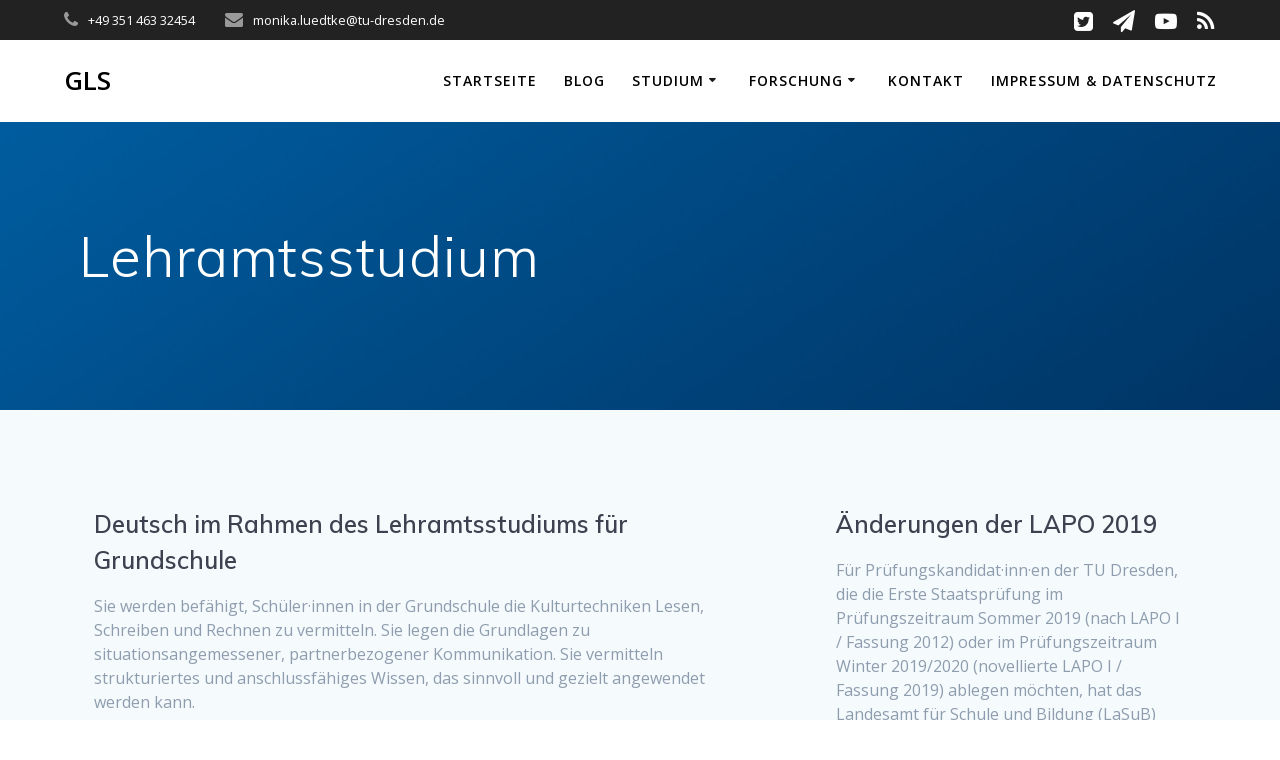

--- FILE ---
content_type: text/html; charset=UTF-8
request_url: https://www.gls-dresden.de/studium-3/lehramtsstudium/
body_size: 16363
content:
<!DOCTYPE html>
<html lang="de">
<head>
    <meta charset="UTF-8">
    <meta name="viewport" content="width=device-width, initial-scale=1">
    <link rel="profile" href="http://gmpg.org/xfn/11">

	    <script>
        (function (exports, d) {
            var _isReady = false,
                _event,
                _fns = [];

            function onReady(event) {
                d.removeEventListener("DOMContentLoaded", onReady);
                _isReady = true;
                _event = event;
                _fns.forEach(function (_fn) {
                    var fn = _fn[0],
                        context = _fn[1];
                    fn.call(context || exports, window.jQuery);
                });
            }

            function onReadyIe(event) {
                if (d.readyState === "complete") {
                    d.detachEvent("onreadystatechange", onReadyIe);
                    _isReady = true;
                    _event = event;
                    _fns.forEach(function (_fn) {
                        var fn = _fn[0],
                            context = _fn[1];
                        fn.call(context || exports, event);
                    });
                }
            }

            d.addEventListener && d.addEventListener("DOMContentLoaded", onReady) ||
            d.attachEvent && d.attachEvent("onreadystatechange", onReadyIe);

            function domReady(fn, context) {
                if (_isReady) {
                    fn.call(context, _event);
                }

                _fns.push([fn, context]);
            }

            exports.mesmerizeDomReady = domReady;
        })(window, document);
    </script>
	<title>Lehramtsstudium &#8211; GLS</title>
<meta name='robots' content='max-image-preview:large' />
<link rel='dns-prefetch' href='//www.gls-dresden.de' />
<link rel='dns-prefetch' href='//fonts.googleapis.com' />
<link rel="alternate" type="application/rss+xml" title="GLS &raquo; Feed" href="https://www.gls-dresden.de/feed/" />
<link rel="alternate" type="application/rss+xml" title="GLS &raquo; Kommentar-Feed" href="https://www.gls-dresden.de/comments/feed/" />
<link rel="alternate" title="oEmbed (JSON)" type="application/json+oembed" href="https://www.gls-dresden.de/wp-json/oembed/1.0/embed?url=https%3A%2F%2Fwww.gls-dresden.de%2Fstudium-3%2Flehramtsstudium%2F" />
<link rel="alternate" title="oEmbed (XML)" type="text/xml+oembed" href="https://www.gls-dresden.de/wp-json/oembed/1.0/embed?url=https%3A%2F%2Fwww.gls-dresden.de%2Fstudium-3%2Flehramtsstudium%2F&#038;format=xml" />
<style id='wp-img-auto-sizes-contain-inline-css' type='text/css'>
img:is([sizes=auto i],[sizes^="auto," i]){contain-intrinsic-size:3000px 1500px}
/*# sourceURL=wp-img-auto-sizes-contain-inline-css */
</style>
<style id='wp-emoji-styles-inline-css' type='text/css'>

	img.wp-smiley, img.emoji {
		display: inline !important;
		border: none !important;
		box-shadow: none !important;
		height: 1em !important;
		width: 1em !important;
		margin: 0 0.07em !important;
		vertical-align: -0.1em !important;
		background: none !important;
		padding: 0 !important;
	}
/*# sourceURL=wp-emoji-styles-inline-css */
</style>
<link rel='stylesheet' id='siteorigin-panels-front-css' href='https://www.gls-dresden.de/wp-content/plugins/siteorigin-panels/css/front-flex.min.css?ver=2.33.5' type='text/css' media='all' />
<link rel='stylesheet' id='sow-accordion-default-4929b0116199-578-css' href='https://www.gls-dresden.de/wp-content/uploads/siteorigin-widgets/sow-accordion-default-4929b0116199-578.css?ver=6.9' type='text/css' media='all' />
<link rel='stylesheet' id='sow-accordion-default-6bae5be97bf7-578-css' href='https://www.gls-dresden.de/wp-content/uploads/siteorigin-widgets/sow-accordion-default-6bae5be97bf7-578.css?ver=6.9' type='text/css' media='all' />
<link rel='stylesheet' id='url-shortify-css' href='https://www.gls-dresden.de/wp-content/plugins/url-shortify/lite/dist/styles/url-shortify.css?ver=1.11.4' type='text/css' media='all' />
<link rel='stylesheet' id='h5p-plugin-styles-css' href='https://www.gls-dresden.de/wp-content/plugins/h5p/h5p-php-library/styles/h5p.css?ver=1.16.2' type='text/css' media='all' />
<link rel='stylesheet' id='mesmerize-style-css' href='https://www.gls-dresden.de/wp-content/themes/mesmerize/style.min.css?ver=1.6.158' type='text/css' media='all' />
<style id='mesmerize-style-inline-css' type='text/css'>
img.logo.dark, img.custom-logo{width:auto;max-height:70px !important;}
/** cached kirki style */@media screen and (min-width: 768px){.header-homepage{background-position:center center;}.header{background-position:left bottom;}}.header.color-overlay:after{filter:invert(0%) ;}body .header .svg-white-bg{fill:#F5FAFD!important;}.mesmerize-inner-page .header .svg-accent{stroke:#FF9800!important;}.header-separator svg{height:0px!important;}.header-homepage .header-description-row{padding-top:10%;padding-bottom:10%;}.inner-header-description{padding-top:8%;padding-bottom:8%;}.mesmerize-inner-page .navigation-bar.bordered{border-bottom-color:rgba(255, 255, 255, 0.5);border-bottom-width:1px;border-bottom-style:solid;}@media screen and (max-width:767px){.header-homepage .header-description-row{padding-top:10%;padding-bottom:10%;}}@media only screen and (min-width: 768px){.header-content .align-holder{width:80%!important;}.inner-header-description{text-align:left!important;}}
/*# sourceURL=mesmerize-style-inline-css */
</style>
<link rel='stylesheet' id='mesmerize-style-bundle-css' href='https://www.gls-dresden.de/wp-content/themes/mesmerize/assets/css/theme.bundle.min.css?ver=1.6.158' type='text/css' media='all' />
<link rel='stylesheet' id='mesmerize-fonts-css' href="" data-href='https://fonts.googleapis.com/css?family=Open+Sans%3A300%2C400%2C600%2C700%7CMuli%3A300%2C300italic%2C400%2C400italic%2C600%2C600italic%2C700%2C700italic%2C900%2C900italic%7CPlayfair+Display%3A400%2C400italic%2C700%2C700italic&#038;subset=latin%2Clatin-ext&#038;display=swap' type='text/css' media='all' />
<script type="text/javascript" src="https://www.gls-dresden.de/wp-includes/js/jquery/jquery.min.js?ver=3.7.1" id="jquery-core-js"></script>
<script type="text/javascript" src="https://www.gls-dresden.de/wp-includes/js/jquery/jquery-migrate.min.js?ver=3.4.1" id="jquery-migrate-js"></script>
<script type="text/javascript" id="jquery-js-after">
/* <![CDATA[ */
    
        (function () {
            function setHeaderTopSpacing() {

                setTimeout(function() {
                  var headerTop = document.querySelector('.header-top');
                  var headers = document.querySelectorAll('.header-wrapper .header,.header-wrapper .header-homepage');

                  for (var i = 0; i < headers.length; i++) {
                      var item = headers[i];
                      item.style.paddingTop = headerTop.getBoundingClientRect().height + "px";
                  }

                    var languageSwitcher = document.querySelector('.mesmerize-language-switcher');

                    if(languageSwitcher){
                        languageSwitcher.style.top = "calc( " +  headerTop.getBoundingClientRect().height + "px + 1rem)" ;
                    }
                    
                }, 100);

             
            }

            window.addEventListener('resize', setHeaderTopSpacing);
            window.mesmerizeSetHeaderTopSpacing = setHeaderTopSpacing
            mesmerizeDomReady(setHeaderTopSpacing);
        })();
    
    
//# sourceURL=jquery-js-after
/* ]]> */
</script>
<script type="text/javascript" id="sow-accordion-js-extra">
/* <![CDATA[ */
var sowAccordion = {"scrollto_after_change":"1","scrollto_offset":"90"};
var sowAccordion = {"scrollto_after_change":"1","scrollto_offset":"90"};
//# sourceURL=sow-accordion-js-extra
/* ]]> */
</script>
<script type="text/javascript" src="https://www.gls-dresden.de/wp-content/plugins/so-widgets-bundle/widgets/accordion/js/accordion.min.js?ver=1.70.4" id="sow-accordion-js"></script>
<script type="text/javascript" id="url-shortify-js-extra">
/* <![CDATA[ */
var usParams = {"ajaxurl":"https://www.gls-dresden.de/wp-admin/admin-ajax.php"};
//# sourceURL=url-shortify-js-extra
/* ]]> */
</script>
<script type="text/javascript" src="https://www.gls-dresden.de/wp-content/plugins/url-shortify/lite/dist/scripts/url-shortify.js?ver=1.11.4" id="url-shortify-js"></script>
<link rel="https://api.w.org/" href="https://www.gls-dresden.de/wp-json/" /><link rel="alternate" title="JSON" type="application/json" href="https://www.gls-dresden.de/wp-json/wp/v2/pages/578" /><link rel="EditURI" type="application/rsd+xml" title="RSD" href="https://www.gls-dresden.de/xmlrpc.php?rsd" />
<meta name="generator" content="WordPress 6.9" />
<link rel="canonical" href="https://www.gls-dresden.de/studium-3/lehramtsstudium/" />
<link rel='shortlink' href='https://www.gls-dresden.de/?p=578' />
    <script type="text/javascript" data-name="async-styles">
        (function () {
            var links = document.querySelectorAll('link[data-href]');
            for (var i = 0; i < links.length; i++) {
                var item = links[i];
                item.href = item.getAttribute('data-href')
            }
        })();
    </script>
	<style media="all" id="siteorigin-panels-layouts-head">/* Layout 578 */ #pgc-578-0-0 { width:60%;width:calc(60% - ( 0.4 * 30px ) ) } #pgc-578-0-1 { width:7%;width:calc(7% - ( 0.93 * 30px ) ) } #pgc-578-0-2 { width:33%;width:calc(33% - ( 0.67 * 30px ) ) } #pl-578 .so-panel { margin-bottom:30px } #pl-578 .so-panel:last-of-type { margin-bottom:0px } #pg-578-0.panel-has-style > .panel-row-style, #pg-578-0.panel-no-style { -webkit-align-items:flex-start;align-items:flex-start } @media (max-width:780px){ #pg-578-0.panel-no-style, #pg-578-0.panel-has-style > .panel-row-style, #pg-578-0 { -webkit-flex-direction:column;-ms-flex-direction:column;flex-direction:column } #pg-578-0 > .panel-grid-cell , #pg-578-0 > .panel-row-style > .panel-grid-cell { width:100%;margin-right:0 } #pgc-578-0-0 , #pgc-578-0-1 { margin-bottom:30px } #pl-578 .panel-grid-cell { padding:0 } #pl-578 .panel-grid .panel-grid-cell-empty { display:none } #pl-578 .panel-grid .panel-grid-cell-mobile-last { margin-bottom:0px }  } </style><link rel="icon" href="https://www.gls-dresden.de/wp-content/uploads/2018/11/ICON-150x150.png" sizes="32x32" />
<link rel="icon" href="https://www.gls-dresden.de/wp-content/uploads/2018/11/ICON.png" sizes="192x192" />
<link rel="apple-touch-icon" href="https://www.gls-dresden.de/wp-content/uploads/2018/11/ICON.png" />
<meta name="msapplication-TileImage" content="https://www.gls-dresden.de/wp-content/uploads/2018/11/ICON.png" />
<style>.shorten_url { 
	   padding: 10px 10px 10px 10px ; 
	   border: 1px solid #AAAAAA ; 
	   background-color: #EEEEEE ;
}</style>	<style id="page-content-custom-styles">
			</style>
	        <style data-name="header-shapes">
            .header.color-overlay:after {background:url(https://www.gls-dresden.de/wp-content/themes/mesmerize/assets/images/header-shapes/circles.png) center center/ cover no-repeat}        </style>
            <style data-name="background-content-colors">
        .mesmerize-inner-page .page-content,
        .mesmerize-inner-page .content,
        .mesmerize-front-page.mesmerize-content-padding .page-content {
            background-color: #F5FAFD;
        }
    </style>
    <link rel='stylesheet' id='siteorigin-widget-icon-font-ionicons-css' href='https://www.gls-dresden.de/wp-content/plugins/so-widgets-bundle/icons/ionicons/style.css?ver=6.9' type='text/css' media='all' />
</head>

<body class="wp-singular page-template-default page page-id-578 page-child parent-pageid-582 wp-theme-mesmerize siteorigin-panels siteorigin-panels-before-js mesmerize-inner-page">
<style>
.screen-reader-text[href="#page-content"]:focus {
   background-color: #f1f1f1;
   border-radius: 3px;
   box-shadow: 0 0 2px 2px rgba(0, 0, 0, 0.6);
   clip: auto !important;
   clip-path: none;
   color: #21759b;

}
</style>
<a class="skip-link screen-reader-text" href="#page-content">Zum Inhalt springen</a>

<div  id="page-top" class="header-top">
	        <div class="header-top-bar ">
            <div class="">
                <div class="header-top-bar-inner row middle-xs start-xs ">
                        <div class="header-top-bar-area  col-xs area-left">
                  <div class="top-bar-field" data-type="group"   data-dynamic-mod="true">
              <i class="fa fa-phone"></i>
              <span>+49 351 463 32454</span>
          </div>
                    <div class="top-bar-field" data-type="group"   data-dynamic-mod="true">
              <i class="fa fa-envelope"></i>
              <span>monika.luedtke@tu-dresden.de</span>
          </div>
              </div>
                            <div class="header-top-bar-area  col-xs-fit area-right">
            <div data-type="group"  data-dynamic-mod="true" class="top-bar-social-icons">
                      <a target="_blank"  class="social-icon" href="https://twitter.com/AlexanderLasch">
                  <i class="fa fa-twitter-square"></i>
              </a>
                            <a target="_blank"  class="social-icon" href="https://t.me/aktuelleinformationen">
                  <i class="fa fa-send"></i>
              </a>
                            <a target="_blank"  class="social-icon" href="https://www.youtube.com/channel/UCnSqvWH1_wqTB9I_d41G2xg">
                  <i class="fa fa-youtube-play"></i>
              </a>
                            <a target="_blank"  class="social-icon" href="https://gls-dresden.de/?feed=rss2">
                  <i class="fa fa-rss"></i>
              </a>
              
    </div>

        </div>
                    </div>
            </div>
        </div>
        	<div class="navigation-bar coloured-nav bordered"  data-sticky='0'  data-sticky-mobile='1'  data-sticky-to='top' >
    <div class="navigation-wrapper ">
    	<div class="row basis-auto">
	        <div class="logo_col col-xs col-sm-fit">
	            <a class="text-logo" data-type="group"  data-dynamic-mod="true" href="https://www.gls-dresden.de/">GLS</a>	        </div>
	        <div class="main_menu_col col-xs">
	            <div id="mainmenu_container" class="row"><ul id="main_menu" class="active-line-bottom main-menu dropdown-menu"><li id="menu-item-3781" class="menu-item menu-item-type-post_type menu-item-object-page menu-item-home menu-item-3781"><a href="https://www.gls-dresden.de/">Startseite</a></li>
<li id="menu-item-3784" class="menu-item menu-item-type-custom menu-item-object-custom menu-item-3784"><a href="https://www.gls-dresden.de/blog-2/">Blog</a></li>
<li id="menu-item-3800" class="menu-item menu-item-type-custom menu-item-object-custom menu-item-has-children menu-item-3800"><a href="#">Studium</a>
<ul class="sub-menu">
	<li id="menu-item-8332" class="menu-item menu-item-type-post_type menu-item-object-page menu-item-8332"><a href="https://www.gls-dresden.de/glossarbm/">Glossar Basismodul</a></li>
	<li id="menu-item-5689" class="menu-item menu-item-type-post_type menu-item-object-page menu-item-5689"><a href="https://www.gls-dresden.de/pruefungsinformationen/">Wissenschaftliches Arbeiten &#038; Prüfungsinformationen</a></li>
	<li id="menu-item-6869" class="menu-item menu-item-type-post_type menu-item-object-page menu-item-6869"><a href="https://www.gls-dresden.de/studium-3/veroeffentlichung-und-einverstaendniserklaerung-zu-bild-und-tonaufzeichnungen/">Veröffentlichung und Einverständniserklärung zu Bild- und Tonaufzeichnungen</a></li>
</ul>
</li>
<li id="menu-item-3808" class="menu-item menu-item-type-custom menu-item-object-custom menu-item-has-children menu-item-3808"><a href="#">Forschung</a>
<ul class="sub-menu">
	<li id="menu-item-3811" class="menu-item menu-item-type-taxonomy menu-item-object-category menu-item-has-children menu-item-3811"><a href="https://www.gls-dresden.de/category/forschung/tagung/">Tagungen</a>
	<ul class="sub-menu">
		<li id="menu-item-7574" class="menu-item menu-item-type-post_type menu-item-object-page menu-item-7574"><a href="https://www.gls-dresden.de/ggsg2022/">Historische (Morpho-)Syntax (#GGSG2022)</a></li>
		<li id="menu-item-4924" class="menu-item menu-item-type-post_type menu-item-object-page menu-item-4924"><a href="https://www.gls-dresden.de/kxg2022/">Konstruktions­grammatik germani­scher Sprachen</a></li>
		<li id="menu-item-6120" class="menu-item menu-item-type-post_type menu-item-object-page menu-item-6120"><a href="https://www.gls-dresden.de/sprache-und-religion/">Sprache und Religion</a></li>
		<li id="menu-item-4925" class="menu-item menu-item-type-post_type menu-item-object-page menu-item-4925"><a href="https://www.gls-dresden.de/religionslinguistik/">OPFER</a></li>
	</ul>
</li>
	<li id="menu-item-3810" class="menu-item menu-item-type-taxonomy menu-item-object-category menu-item-3810"><a href="https://www.gls-dresden.de/category/forschung/workshops/">Workshops</a></li>
	<li id="menu-item-3812" class="menu-item menu-item-type-taxonomy menu-item-object-category menu-item-3812"><a href="https://www.gls-dresden.de/category/forschung/vortraege/">Vorträge</a></li>
</ul>
</li>
<li id="menu-item-3819" class="menu-item menu-item-type-post_type menu-item-object-page menu-item-3819"><a href="https://www.gls-dresden.de/kontakt/">Kontakt</a></li>
<li id="menu-item-3820" class="menu-item menu-item-type-post_type menu-item-object-page menu-item-3820"><a href="https://www.gls-dresden.de/impressum-und-datenschutzerklaerung/">Impressum &#038; Datenschutz</a></li>
</ul></div>    <a href="#" data-component="offcanvas" data-target="#offcanvas-wrapper" data-direction="right" data-width="300px" data-push="false">
        <div class="bubble"></div>
        <i class="fa fa-bars"></i>
    </a>
    <div id="offcanvas-wrapper" class="hide force-hide  offcanvas-right">
        <div class="offcanvas-top">
            <div class="logo-holder">
                <a class="text-logo" data-type="group"  data-dynamic-mod="true" href="https://www.gls-dresden.de/">GLS</a>            </div>
        </div>
        <div id="offcanvas-menu" class="menu-top_menu-container"><ul id="offcanvas_menu" class="offcanvas_menu"><li class="menu-item menu-item-type-post_type menu-item-object-page menu-item-home menu-item-3781"><a href="https://www.gls-dresden.de/">Startseite</a></li>
<li class="menu-item menu-item-type-custom menu-item-object-custom menu-item-3784"><a href="https://www.gls-dresden.de/blog-2/">Blog</a></li>
<li class="menu-item menu-item-type-custom menu-item-object-custom menu-item-has-children menu-item-3800"><a href="#">Studium</a>
<ul class="sub-menu">
	<li class="menu-item menu-item-type-post_type menu-item-object-page menu-item-8332"><a href="https://www.gls-dresden.de/glossarbm/">Glossar Basismodul</a></li>
	<li class="menu-item menu-item-type-post_type menu-item-object-page menu-item-5689"><a href="https://www.gls-dresden.de/pruefungsinformationen/">Wissenschaftliches Arbeiten &#038; Prüfungsinformationen</a></li>
	<li class="menu-item menu-item-type-post_type menu-item-object-page menu-item-6869"><a href="https://www.gls-dresden.de/studium-3/veroeffentlichung-und-einverstaendniserklaerung-zu-bild-und-tonaufzeichnungen/">Veröffentlichung und Einverständniserklärung zu Bild- und Tonaufzeichnungen</a></li>
</ul>
</li>
<li class="menu-item menu-item-type-custom menu-item-object-custom menu-item-has-children menu-item-3808"><a href="#">Forschung</a>
<ul class="sub-menu">
	<li class="menu-item menu-item-type-taxonomy menu-item-object-category menu-item-has-children menu-item-3811"><a href="https://www.gls-dresden.de/category/forschung/tagung/">Tagungen</a>
	<ul class="sub-menu">
		<li class="menu-item menu-item-type-post_type menu-item-object-page menu-item-7574"><a href="https://www.gls-dresden.de/ggsg2022/">Historische (Morpho-)Syntax (#GGSG2022)</a></li>
		<li class="menu-item menu-item-type-post_type menu-item-object-page menu-item-4924"><a href="https://www.gls-dresden.de/kxg2022/">Konstruktions­grammatik germani­scher Sprachen</a></li>
		<li class="menu-item menu-item-type-post_type menu-item-object-page menu-item-6120"><a href="https://www.gls-dresden.de/sprache-und-religion/">Sprache und Religion</a></li>
		<li class="menu-item menu-item-type-post_type menu-item-object-page menu-item-4925"><a href="https://www.gls-dresden.de/religionslinguistik/">OPFER</a></li>
	</ul>
</li>
	<li class="menu-item menu-item-type-taxonomy menu-item-object-category menu-item-3810"><a href="https://www.gls-dresden.de/category/forschung/workshops/">Workshops</a></li>
	<li class="menu-item menu-item-type-taxonomy menu-item-object-category menu-item-3812"><a href="https://www.gls-dresden.de/category/forschung/vortraege/">Vorträge</a></li>
</ul>
</li>
<li class="menu-item menu-item-type-post_type menu-item-object-page menu-item-3819"><a href="https://www.gls-dresden.de/kontakt/">Kontakt</a></li>
<li class="menu-item menu-item-type-post_type menu-item-object-page menu-item-3820"><a href="https://www.gls-dresden.de/impressum-und-datenschutzerklaerung/">Impressum &#038; Datenschutz</a></li>
</ul></div>
            </div>
    	        </div>
	    </div>
    </div>
</div>
</div>

<div id="page" class="site">
    <div class="header-wrapper">
        <div  class='header  custom-mobile-image' style='; background-image:url(&quot;https://www.gls-dresden.de/wp-content/uploads/2018/03/cropped-background.png&quot;); background-color:#6a73da' data-parallax-depth='20'>
            								    <div class="inner-header-description gridContainer">
        <div class="row header-description-row">
    <div class="col-xs col-xs-12">
        <h1 class="hero-title">
            Lehramtsstudium        </h1>
                    <p class="header-subtitle"></p>
            </div>
        </div>
    </div>
        <script>
		if (window.mesmerizeSetHeaderTopSpacing) {
			window.mesmerizeSetHeaderTopSpacing();
		}
    </script>
                <div class="header-separator header-separator-bottom "><svg class="mesmerize" preserveAspectRatio="none" width="1000" height="100" viewBox="0 0 1000 100" xmlns="http://www.w3.org/2000/svg">

    <g fill="none">
        <path class="svg-white-bg" d="M-1.23 78.87c186.267-24.436 314.878-36.485 385.833-36.147 106.432.506 167.531 21.933 236.417 21.933s183.312-50.088 254.721-55.62c47.606-3.688 89.283 2.613 125.03 18.901v72.063l-1002 1.278v-22.408z" fill="#000"/>
        <path class="svg-accent" d="M-1.23 87.791c171.627-34.447 300.773-52.658 387.438-54.634 129.998-2.964 166.902 40.422 235.909 40.422s175.29-63.463 246.825-68.994c47.69-3.687 91.633 10.063 131.828 41.25" stroke="#50E3C2" stroke-width="1"/>
    </g>
</svg></div>        </div>
    </div>

    <div id='page-content' class="page-content">
        <div class="gridContainer content">
            <div id="post-578" class="post-578 page type-page status-publish hentry">
  <div>
   <div id="pl-578"  class="panel-layout" ><div id="pg-578-0"  class="panel-grid panel-no-style" ><div id="pgc-578-0-0"  class="panel-grid-cell" ><div id="panel-578-0-0-0" class="so-panel widget widget_text panel-first-child" data-index="0" ><h3 class="widget-title">Deutsch im Rahmen des Lehramtsstudiums für Grundschule</h3>			<div class="textwidget"><p>Sie werden befähigt, Schüler·innen in der Grundschule die Kulturtechniken Lesen, Schreiben und Rechnen zu vermitteln. Sie legen die Grundlagen zu situationsangemessener, partnerbezogener Kommunikation. Sie vermitteln strukturiertes und anschlussfähiges Wissen, das sinnvoll und gezielt angewendet werden kann.</p>
<p><a class="button blue" href="https://tu-dresden.de/studium/vor-dem-studium/studienangebot/sins/sins_studiengang?autoid=4932" target="_blank" rel="noopener" data-cp-link="1">Deutsch für Grundschule</a> (extern)</p>
</div>
		</div><div id="panel-578-0-0-1" class="so-panel widget widget_text" data-index="1" ><h3 class="widget-title">Lehramt für das Fach Deutsch an Oberschulen</h3>			<div class="textwidget"><p>In der Oberschule eignen sich die Schüler·innen (SuS) Wissen an, mit dem sie sich die wesentlichen Bereiche der Gesellschaft und Kultur erschließen, um Anforderungen in Schule und künftigem Erwachsenenleben gerecht zu werden. Als Lehrer·innen unterstützen Sie Schüler·innen dabei. Sie helfen den Schüler·innen, strukturiertes und anschlussfähiges Wissen zu erwerben, das sie flexibel und gezielt anwenden können. Im Mittelpunkt Ihres Studiums und dem Fach Deutsch stehen zentrale Kulturtechniken, die Schüler·innen in der Oberschule zunehmend beherrschen lernen. Sie als Studierende lernen, die Sprachfähigkeit und die Fähigkeit der Schüler·innen zum situationsangemessenen, partnerbezogenen Kommunikation zu fördern. Eine weitere zentrale Aufgabe ist die reflektierte Medienbildung. Sie vermitteln unterschiedliche Medienangebote und bringen den Schüler·innen gleichzeitig bei, diese im Hinblick auf eigene Bedürfnisse funktionsbezogen auszuwählen, reflektiert zu nutzen und selbst herzustellen.</p>
<p><a class="button blue" href="https://tu-dresden.de/studium/vor-dem-studium/studienangebot/sins/sins_studiengang?autoid=4951" target="_blank" rel="noopener" data-cp-link="1">Deutsch für Oberschule</a> (extern; bis zum Herbst 2017 ist bisweilen noch von Mittelschule zu lesen)</p>
</div>
		</div><div id="panel-578-0-0-2" class="so-panel widget widget_text" data-index="2" ><h3 class="widget-title">Lehramt für das Fach Deutsch an berufsbildenden Schulen</h3>			<div class="textwidget"><p>Vertiefte Allgemeinbildung, Wissenschaftspropädeutik, allgemeine Studierfähigkeit und fachrichtungsspezifische Berufsorientierung sind Ziele des Beruflichen Gymnasiums &#8212; im Studium werden Sie dazu befähigt, Schüler·innen (SuS) bei der Erreichung dieser Ziele zu unterstützen. Das Berufliche Gymnasium, hier exemplarisch für berufsbildende Schulen, bereitet junge Menschen darauf vor, selbstbestimmt zu leben, sich selbst zu verwirklichen und in sozialer Verantwortung zu handeln. Dem Fach Deutsch kommt dabei eine Schlüsselrolle zu. Im Bildungs- und Erziehungsprozess des Beruflichen Gymnasiums sind</p>
<ul>
<li>der Erwerb intelligenten und anwendungsfähigen Wissens,</li>
<li>die Entwicklung von Lern-, Methoden- und Sozialkompetenz und</li>
<li>die Werteorientierung</li>
</ul>
<p>zu verknüpfen.</p>
<p><a class="button blue" href="https://tu-dresden.de/studium/vor-dem-studium/studienangebot/sins/sins_studiengang?autoid=5237" target="_self" data-cp-link="1">Deutsch für berufsbildende Schule</a></p>
</div>
		</div><div id="panel-578-0-0-3" class="so-panel widget widget_text panel-last-child" data-index="3" ><h3 class="widget-title">Lehramt für das Fach Deutsch für Gymnasium</h3>			<div class="textwidget"><p>Im Gymnasium werden Schüler·innen (SuS) vor allem auf ein Studium vorbereitet. Sie unterstützen im Fach Deutsch die Schüler·innen dabei, sich systematisch intelligentes Wissen anzueignen, das von Schüler·innen in unterschiedlichen Zusammenhängen genutzt und zunehmend selbstständig angewendet werden kann. Sie werden befähigt, Schüler·innen dahin zu führen, Informationen selbstständig zu gewinnen, einzuordnen und zu nutzen, um Wissen zu erweitern, neu zu strukturieren und anzuwenden. Einen Schwerpunkt im Studium bildet der reflektierte Medienumgang, der nicht nur Kenntnisse über Medien, sondern auch Mediengestaltungen und Medienwirkungen einschließt. Als Lehrer·innen sind Sie so darauf vorbereitet, Schüler·innen mediengeprägte Probleme zu vermitteln und sie zur Analyse und medienkritischen Reflexion anzuregen. Im Deutschunterricht sollen Schüler·innen planvoll beobachten und beschreiben, analysieren, ordnen und synthetisieren. Sie können problembezogen deduktiv oder induktiv vorgehen, Hypothesen bilden und überprüfen &#8212; als Lehrer·innen begleiten Sie Schüler·innen bis zu diesem Ziel.</p>
<p>In Dresden gehört weiter das Angebot des Fachbereichs Deutsch als Fremd-/Zweitsprache (DaF/DaZ) fest zum Curriculum der Lehramtsausbildung.</p>
<p><a class="button blue" href="https://tu-dresden.de/studium/vor-dem-studium/studienangebot/sins/sins_studiengang?autoid=5012" target="_blank" rel="noopener" data-cp-link="1">Deutsch für Gymnasium</a></p>
</div>
		</div></div><div id="pgc-578-0-1"  class="panel-grid-cell panel-grid-cell-empty" ></div><div id="pgc-578-0-2"  class="panel-grid-cell" ><div id="panel-578-0-2-0" class="so-panel widget widget_text panel-first-child" data-index="4" ><h3 class="widget-title">Änderungen der LAPO 2019</h3>			<div class="textwidget"><p>Für Prüfungskandidat·inn·en der TU Dresden, die die Erste Staatsprüfung im Prüfungszeitraum Sommer 2019 (nach LAPO I / Fassung 2012) oder im Prüfungszeitraum Winter 2019/2020 (novellierte LAPO I / Fassung 2019) ablegen möchten, hat das Landesamt für Schule und Bildung (LaSuB) umfangreiche Informationsblätter zum geänderten Prüfungsgeschehen veröffentlicht:</p>
<p><a href="https://www.lehrerbildung.sachsen.de/23438.htm" data-saferedirecturl="https://www.google.com/url?q=https://www.lehrerbildung.sachsen.de/23438.htm&amp;source=gmail&amp;ust=1547723224392000&amp;usg=AFQjCNH-Q7eTE0FZt2jPWp4rNp6bkEvzwQ">https://www.lehrerbildung.sachsen.de/23438.htm</a>.</p>
</div>
		</div><div id="panel-578-0-2-1" class="so-panel widget widget_sow-accordion" data-index="5" ><div
			
			class="so-widget-sow-accordion so-widget-sow-accordion-default-4929b0116199-578"
			
		><h3 class="widget-title">Informationen für das Lehramtsstudium</h3><div>
	<div class="sow-accordion">
			<div class="sow-accordion-panel
				"
			data-anchor-id="aktuelle-lehrveranstaltungen">
				<div class="sow-accordion-panel-header-container" role="heading" aria-level="2">
					<div class="sow-accordion-panel-header" tabindex="0" role="button" id="accordion-label-aktuelle-lehrveranstaltungen" aria-controls="accordion-content-aktuelle-lehrveranstaltungen" aria-expanded="false">
						<div class="sow-accordion-title sow-accordion-title-icon-left">
														Aktuelle Lehrveranstaltungen													</div>
						<div class="sow-accordion-open-close-button">
							<div class="sow-accordion-open-button">
								<span class="sow-icon-ionicons" data-sow-icon="&#xf218;"
		 
		aria-hidden="true"></span>							</div>
							<div class="sow-accordion-close-button">
								<span class="sow-icon-ionicons" data-sow-icon="&#xf209;"
		 
		aria-hidden="true"></span>							</div>
						</div>
					</div>
				</div>

			<div
				class="sow-accordion-panel-content"
				role="region"
				aria-labelledby="accordion-label-aktuelle-lehrveranstaltungen"
				id="accordion-content-aktuelle-lehrveranstaltungen"
				style="display: none;"			>
				<div class="sow-accordion-panel-border">
					<p>Aktuelle Lehrveranstaltungen für Ihr Lehramtsstudium Deutsch im Bereich Linguistik und Sprachgeschichte des Deutschen.</p>
<p><a href="https://gls-dresden.de//?page_id=402" target="_self" data-cp-link="1">Aktuelle Lehrveranstaltungen</a></p>
				</div>
			</div>
		</div>
			<div class="sow-accordion-panel
				"
			data-anchor-id="studiengangsinformationen-auf-einen-blick">
				<div class="sow-accordion-panel-header-container" role="heading" aria-level="2">
					<div class="sow-accordion-panel-header" tabindex="0" role="button" id="accordion-label-studiengangsinformationen-auf-einen-blick" aria-controls="accordion-content-studiengangsinformationen-auf-einen-blick" aria-expanded="false">
						<div class="sow-accordion-title sow-accordion-title-icon-left">
														Studiengangsinformationen auf einen Blick													</div>
						<div class="sow-accordion-open-close-button">
							<div class="sow-accordion-open-button">
								<span class="sow-icon-ionicons" data-sow-icon="&#xf218;"
		 
		aria-hidden="true"></span>							</div>
							<div class="sow-accordion-close-button">
								<span class="sow-icon-ionicons" data-sow-icon="&#xf209;"
		 
		aria-hidden="true"></span>							</div>
						</div>
					</div>
				</div>

			<div
				class="sow-accordion-panel-content"
				role="region"
				aria-labelledby="accordion-label-studiengangsinformationen-auf-einen-blick"
				id="accordion-content-studiengangsinformationen-auf-einen-blick"
				style="display: none;"			>
				<div class="sow-accordion-panel-border">
					<p><a href="https://tu-dresden.de/studium/vor-dem-studium/studienangebot/sins/sins_studiengang?autoid=4865" target="_blank" rel="noopener" data-cp-link="1">Studiengang Lehramt an Grundschulen (Staatsprüfung)</a> (extern)</p>
<p><a href="https://tu-dresden.de/studium/vor-dem-studium/studienangebot/sins/sins_studiengang?autoid=4867" target="_blank" rel="noopener" data-cp-link="1">Studiengang Lehramt an Oberschulen (Staatsprüfung)</a> (extern)</p>
<p><a href="https://tu-dresden.de/studium/vor-dem-studium/studienangebot/sins/sins_studiengang?autoid=4871" target="_blank" rel="noopener" data-cp-link="1">Studiengang Lehramt an berufsbildenden Schulen (Staatsprüfung)</a> (extern)</p>
<p><a href="https://tu-dresden.de/studium/vor-dem-studium/studienangebot/sins/sins_studiengang?autoid=4869" target="_blank" rel="noopener" data-cp-link="1">Studiengang Lehramt an Gymnasien (Staatsprüfung)</a> (extern)</p>
				</div>
			</div>
		</div>
			<div class="sow-accordion-panel
				"
			data-anchor-id="praktikumskoordination">
				<div class="sow-accordion-panel-header-container" role="heading" aria-level="2">
					<div class="sow-accordion-panel-header" tabindex="0" role="button" id="accordion-label-praktikumskoordination" aria-controls="accordion-content-praktikumskoordination" aria-expanded="false">
						<div class="sow-accordion-title sow-accordion-title-icon-left">
														Praktikumskoordination													</div>
						<div class="sow-accordion-open-close-button">
							<div class="sow-accordion-open-button">
								<span class="sow-icon-ionicons" data-sow-icon="&#xf218;"
		 
		aria-hidden="true"></span>							</div>
							<div class="sow-accordion-close-button">
								<span class="sow-icon-ionicons" data-sow-icon="&#xf209;"
		 
		aria-hidden="true"></span>							</div>
						</div>
					</div>
				</div>

			<div
				class="sow-accordion-panel-content"
				role="region"
				aria-labelledby="accordion-label-praktikumskoordination"
				id="accordion-content-praktikumskoordination"
				style="display: none;"			>
				<div class="sow-accordion-panel-border">
					<p><a href="https://tu-dresden.de/zlsb/die-einrichtung/studienbuero-lehramt/praktikumskoordination" target="_blank" rel="noopener" data-cp-link="1">Praktikumskoordination</a> (extern)</p>
				</div>
			</div>
		</div>
			<div class="sow-accordion-panel
				"
			data-anchor-id="studien-und-pruefungsordnungen">
				<div class="sow-accordion-panel-header-container" role="heading" aria-level="2">
					<div class="sow-accordion-panel-header" tabindex="0" role="button" id="accordion-label-studien-und-pr%c3%bcfungsordnungen" aria-controls="accordion-content-studien-und-pr%c3%bcfungsordnungen" aria-expanded="false">
						<div class="sow-accordion-title sow-accordion-title-icon-left">
														Studien- und Prüfungsordnungen													</div>
						<div class="sow-accordion-open-close-button">
							<div class="sow-accordion-open-button">
								<span class="sow-icon-ionicons" data-sow-icon="&#xf218;"
		 
		aria-hidden="true"></span>							</div>
							<div class="sow-accordion-close-button">
								<span class="sow-icon-ionicons" data-sow-icon="&#xf209;"
		 
		aria-hidden="true"></span>							</div>
						</div>
					</div>
				</div>

			<div
				class="sow-accordion-panel-content"
				role="region"
				aria-labelledby="accordion-label-studien-und-pr%c3%bcfungsordnungen"
				id="accordion-content-studien-und-pr%c3%bcfungsordnungen"
				style="display: none;"			>
				<div class="sow-accordion-panel-border">
					<p><a href="https://tu-dresden.de/zlsb/lehramtsstudium/studiendokumente/lehramt-an-grundschulen" target="_blank" rel="noopener" data-cp-link="1">Lehramt an Grundschulen</a> (extern)</p>
<p><a href="https://tu-dresden.de/zlsb/lehramtsstudium/studiendokumente/lehramt-an-mittelschulen" target="_blank" rel="noopener" data-cp-link="1">Lehramt an Oberschulen</a> (extern)</p>
<p><a href="https://tu-dresden.de/zlsb/lehramtsstudium/studiendokumente/hoeheres-lehramt-an-berufsbildenden-schulen" target="_blank" rel="noopener" data-cp-link="1">Lehramt an berufsbildenden Schulen</a> (extern)</p>
<p><a href="https://tu-dresden.de/zlsb/lehramtsstudium/studiendokumente/hoeheres-lehramt-an-gymnasien" target="_blank" rel="noopener" data-cp-link="1">Lehramt an Gymnasien</a> (extern)</p>
<p>Für Prüfungskandidat·innen der TU Dresden, die die Erste Staatsprüfung im Prüfungszeitraum Sommer 2019 (nach LAPO I / Fassung 2012) oder im Prüfungszeitraum Winter 2019/2020 (novellierte LAPO I / Fassung 2019) ablegen möchten, hat das Landesamt für Schule und Bildung (LaSuB) umfangreiche Informationsblätter zum geänderten Prüfungsgeschehen veröffentlicht:</p>
<p><a href="https://www.lehrerbildung.sachsen.de/23438.htm" data-saferedirecturl="https://www.google.com/url?q=https://www.lehrerbildung.sachsen.de/23438.htm&amp;source=gmail&amp;ust=1547723224392000&amp;usg=AFQjCNH-Q7eTE0FZt2jPWp4rNp6bkEvzwQ">https://www.lehrerbildung.sachsen.de/23438.htm</a>.</p>
				</div>
			</div>
		</div>
			<div class="sow-accordion-panel
				"
			data-anchor-id="termine">
				<div class="sow-accordion-panel-header-container" role="heading" aria-level="2">
					<div class="sow-accordion-panel-header" tabindex="0" role="button" id="accordion-label-termine" aria-controls="accordion-content-termine" aria-expanded="false">
						<div class="sow-accordion-title sow-accordion-title-icon-left">
														Termine													</div>
						<div class="sow-accordion-open-close-button">
							<div class="sow-accordion-open-button">
								<span class="sow-icon-ionicons" data-sow-icon="&#xf218;"
		 
		aria-hidden="true"></span>							</div>
							<div class="sow-accordion-close-button">
								<span class="sow-icon-ionicons" data-sow-icon="&#xf209;"
		 
		aria-hidden="true"></span>							</div>
						</div>
					</div>
				</div>

			<div
				class="sow-accordion-panel-content"
				role="region"
				aria-labelledby="accordion-label-termine"
				id="accordion-content-termine"
				style="display: none;"			>
				<div class="sow-accordion-panel-border">
					<p><a href="https://tu-dresden.de/studium/im-studium/studienorganisation/studienjahresablauf" target="_blank" rel="noopener" data-cp-link="1">Studienjahresablauf</a> (extern)</p>
<p><a href="https://tu-dresden.de/gsw/slk/studium/Studienstart" target="_blank" rel="noopener" data-cp-link="1">Studienstart für Lehramtsstudierende</a> (extern)</p>
<p><a href="https://tu-dresden.de/zlsb/die-einrichtung/studienbuero-lehramt/termine" target="_blank" rel="noopener" data-cp-link="1">Prüfungstermine</a> (extern)</p>
<p><a href="https://qis.dez.tu-dresden.de/" target="_blank" rel="noopener" data-cp-link="1">Prüfungsanmeldung</a> (extern)</p>
<p><a href="https://tu-dresden.de/gsw/slk/germanistik/gls/ressourcen/dateien/lv/staatsexamen/Hinweisblatt-Voranmeldung-STEX.pdf">Hinweisblatt Voranmeldung zur mdl. Prüfung im Fach Deutsch</a> (*.pdf))</p>
<p><a href="https://www.gls-dresden.de/2018/11/19/informationen-zum-stex-kolloquim/">Staatsexamenskolloquium</a></p>
				</div>
			</div>
		</div>
			<div class="sow-accordion-panel
				"
			data-anchor-id="pruefungsamt">
				<div class="sow-accordion-panel-header-container" role="heading" aria-level="2">
					<div class="sow-accordion-panel-header" tabindex="0" role="button" id="accordion-label-pr%c3%bcfungsamt" aria-controls="accordion-content-pr%c3%bcfungsamt" aria-expanded="false">
						<div class="sow-accordion-title sow-accordion-title-icon-left">
														Prüfungsamt													</div>
						<div class="sow-accordion-open-close-button">
							<div class="sow-accordion-open-button">
								<span class="sow-icon-ionicons" data-sow-icon="&#xf218;"
		 
		aria-hidden="true"></span>							</div>
							<div class="sow-accordion-close-button">
								<span class="sow-icon-ionicons" data-sow-icon="&#xf209;"
		 
		aria-hidden="true"></span>							</div>
						</div>
					</div>
				</div>

			<div
				class="sow-accordion-panel-content"
				role="region"
				aria-labelledby="accordion-label-pr%c3%bcfungsamt"
				id="accordion-content-pr%c3%bcfungsamt"
				style="display: none;"			>
				<div class="sow-accordion-panel-border">
					<p><a href="https://tu-dresden.de/zlsb/die-einrichtung/studienbuero-lehramt/zentralisiertes-lehrerpruefungsamt-zlpa" target="_blank" rel="noopener" data-cp-link="1">Zentralisiertes Lehrerprüfungsamt (ZLPA)</a> (extern)</p>
<p><a href="https://qis.dez.tu-dresden.de/" target="_blank" rel="noopener" data-cp-link="1">Prüfungsanmeldung</a> (extern)</p>
<p><a href="https://tu-dresden.de/zlsb/die-einrichtung/studienbuero-lehramt/haeufig-gestellte-fragen" target="_blank" rel="noopener" data-cp-link="1">FAQ</a> (extern)</p>
				</div>
			</div>
		</div>
		</div>
</div>
</div></div><div id="panel-578-0-2-2" class="so-panel widget widget_sow-accordion panel-last-child" data-index="6" ><div
			
			class="so-widget-sow-accordion so-widget-sow-accordion-default-6bae5be97bf7-578"
			
		><h3 class="widget-title">Weiterführende Hinweise</h3><div>
	<div class="sow-accordion">
			<div class="sow-accordion-panel
				"
			data-anchor-id="welche-literatur-sollte-ich-unbedingt-lesen">
				<div class="sow-accordion-panel-header-container" role="heading" aria-level="2">
					<div class="sow-accordion-panel-header" tabindex="0" role="button" id="accordion-label-welche-literatur-sollte-ich-unbedingt-lesen" aria-controls="accordion-content-welche-literatur-sollte-ich-unbedingt-lesen" aria-expanded="false">
						<div class="sow-accordion-title sow-accordion-title-icon-left">
														Welche Literatur sollte ich unbedingt lesen?													</div>
						<div class="sow-accordion-open-close-button">
							<div class="sow-accordion-open-button">
								<span class="sow-icon-ionicons" data-sow-icon="&#xf218;"
		 
		aria-hidden="true"></span>							</div>
							<div class="sow-accordion-close-button">
								<span class="sow-icon-ionicons" data-sow-icon="&#xf209;"
		 
		aria-hidden="true"></span>							</div>
						</div>
					</div>
				</div>

			<div
				class="sow-accordion-panel-content"
				role="region"
				aria-labelledby="accordion-label-welche-literatur-sollte-ich-unbedingt-lesen"
				id="accordion-content-welche-literatur-sollte-ich-unbedingt-lesen"
				style="display: none;"			>
				<div class="sow-accordion-panel-border">
					<p>Die nachfolgende Literaturliste ist einerseits als Orientierungshilfe gedacht. <strong>Sie wird im Moment überarbeitet und aktualisiert.</strong> Die angegebenen Monographien, Handbücher, Lexika, Bibliographien und Zeitschriften sind als Einstieg und Ausgangspunkt für eine vertiefte Beschäftigung mit Spezialthemen (z.B. zur Vorbereitung auf Abschlussprüfungen) zu verstehen. Sie ermöglichen es, Spezialliteratur zu Einzelthemen zu erschließen.</p>
<p><a href="https://docs.google.com/document/d/1RbEjDDkvPzY__CbiDpeIJ6c9NBStHB4Y0XCVU8ZTwJ4/export?format=pdf">Literaturhinweise</a> (*.pdf)</p>
				</div>
			</div>
		</div>
			<div class="sow-accordion-panel
				"
			data-anchor-id="welche-bewertungskriterien-gelten-fuer-pruefungsleistungen-bewertungsboegen">
				<div class="sow-accordion-panel-header-container" role="heading" aria-level="2">
					<div class="sow-accordion-panel-header" tabindex="0" role="button" id="accordion-label-welche-bewertungskriterien-gelten-f%c3%bcr-pr%c3%bcfungsleistungen-bewertungsb%c3%b6gen" aria-controls="accordion-content-welche-bewertungskriterien-gelten-f%c3%bcr-pr%c3%bcfungsleistungen-bewertungsb%c3%b6gen" aria-expanded="false">
						<div class="sow-accordion-title sow-accordion-title-icon-left">
														Welche Bewertungskriterien gelten für Prüfungsleistungen? (Bewertungsbögen)													</div>
						<div class="sow-accordion-open-close-button">
							<div class="sow-accordion-open-button">
								<span class="sow-icon-ionicons" data-sow-icon="&#xf218;"
		 
		aria-hidden="true"></span>							</div>
							<div class="sow-accordion-close-button">
								<span class="sow-icon-ionicons" data-sow-icon="&#xf209;"
		 
		aria-hidden="true"></span>							</div>
						</div>
					</div>
				</div>

			<div
				class="sow-accordion-panel-content"
				role="region"
				aria-labelledby="accordion-label-welche-bewertungskriterien-gelten-f%c3%bcr-pr%c3%bcfungsleistungen-bewertungsb%c3%b6gen"
				id="accordion-content-welche-bewertungskriterien-gelten-f%c3%bcr-pr%c3%bcfungsleistungen-bewertungsb%c3%b6gen"
				style="display: none;"			>
				<div class="sow-accordion-panel-border">
					<ul>
<li><a href="https://tu-dresden.de/gsw/slk/germanistik/gls/ressourcen/dateien/lv/bewertungsboegen/bb_essay">Essay</a> (*.pdf)</li>
<li><a href="https://tu-dresden.de/gsw/slk/germanistik/gls/ressourcen/dateien/lv/bewertungsboegen/bb_expose">Exposé</a> (*.pdf)</li>
<li><a href="https://tu-dresden.de/gsw/slk/germanistik/gls/ressourcen/dateien/lv/bewertungsboegen/bb_komb_arbeit">Kombinierte Arbeit (Referat und Hausarbeit)</a> (*.pdf)</li>
<li><a href="https://tu-dresden.de/gsw/slk/germanistik/gls/ressourcen/dateien/lv/bewertungsboegen/Bewertungsbogen-kombinierte-Arbeit_Ref-Textanalyse.pdf">Kombinierte Arbeit (Referat und Text-/Gesprächsanalyse)</a> (*.pdf)</li>
<li><a href="https://tu-dresden.de/gsw/slk/germanistik/gls/ressourcen/dateien/lv/bewertungsboegen/Bewertungsbogen_kommentierte_Literaturliste.pdf">Kommentierte Literaturliste</a> (*.pdf)</li>
<li><a href="https://tu-dresden.de/gsw/slk/germanistik/gls/ressourcen/dateien/lv/bewertungsboegen/bb_projektarbeit">Projektarbeit</a> (*.pdf)</li>
<li><a href="https://tu-dresden.de/gsw/slk/germanistik/gls/ressourcen/dateien/lv/bewertungsboegen/bb_protokoll">Protokoll</a> (*.pdf)</li>
<li><a href="https://tu-dresden.de/gsw/slk/germanistik/gls/ressourcen/dateien/lv/bewertungsboegen/bb_ref">Referat</a> (*.pdf)</li>
<li><a href="https://tu-dresden.de/gsw/slk/germanistik/gls/ressourcen/dateien/lv/bewertungsboegen/18_Bewertungsbogen-schriftliche-Ausarbeitung-lektuerebezogene-Aufgabe.pdf">Schriftliche Ausarbeitung / Lektürebezogene Aufgabe</a> (*.pdf)</li>
<li><a href="https://tu-dresden.de/gsw/slk/germanistik/gls/ressourcen/dateien/lv/bewertungsboegen/bb_seminararbeit">Seminar- / Hausarbeit</a> (*.pdf)</li>
<li><a href="https://tu-dresden.de/gsw/slk/germanistik/gls/ressourcen/dateien/lv/bewertungsboegen/Bewertungsbogen-Text-und-Gespraechsanalyse.pdf">Text- / Gesprächsanalyse</a> (*.pdf)</li>
<li><a href="https://www.gls-dresden.de/wp-content/uploads/2020/03/Bewertungsbogen_Poster.pdf">Poster</a> (*.pdf)</li>
</ul>
				</div>
			</div>
		</div>
			<div class="sow-accordion-panel
				"
			data-anchor-id="wo-finde-ich-hilfe-zur-vorbereitung-und-anfertigung-von-pruefungsleistungen">
				<div class="sow-accordion-panel-header-container" role="heading" aria-level="2">
					<div class="sow-accordion-panel-header" tabindex="0" role="button" id="accordion-label-wo-finde-ich-hilfe-zur-vorbereitung-und-anfertigung-von-pr%c3%bcfungsleistungen" aria-controls="accordion-content-wo-finde-ich-hilfe-zur-vorbereitung-und-anfertigung-von-pr%c3%bcfungsleistungen" aria-expanded="false">
						<div class="sow-accordion-title sow-accordion-title-icon-left">
														Wo finde ich Hilfe zur Vorbereitung und Anfertigung von Prüfungsleistungen?													</div>
						<div class="sow-accordion-open-close-button">
							<div class="sow-accordion-open-button">
								<span class="sow-icon-ionicons" data-sow-icon="&#xf218;"
		 
		aria-hidden="true"></span>							</div>
							<div class="sow-accordion-close-button">
								<span class="sow-icon-ionicons" data-sow-icon="&#xf209;"
		 
		aria-hidden="true"></span>							</div>
						</div>
					</div>
				</div>

			<div
				class="sow-accordion-panel-content"
				role="region"
				aria-labelledby="accordion-label-wo-finde-ich-hilfe-zur-vorbereitung-und-anfertigung-von-pr%c3%bcfungsleistungen"
				id="accordion-content-wo-finde-ich-hilfe-zur-vorbereitung-und-anfertigung-von-pr%c3%bcfungsleistungen"
				style="display: none;"			>
				<div class="sow-accordion-panel-border">
					<p>Folgende Merkzettel helfen, sich von der Recherche bis zur Fertigstellung der Prüfungsleistungen zu organisieren:</p>
<ul class="list-highlight">
<li><a href="https://tu-dresden.de/gsw/slk/germanistik/gls/ressourcen/dateien/lv/merkzettel/merk_rech_daba">Rechercheorte und Datenbanken</a></li>
<li><a href="https://tu-dresden.de/gsw/slk/germanistik/gls/ressourcen/dateien/lv/merkzettel/merk_biblio">Bibliographieren</a></li>
<li><a href="https://tu-dresden.de/gsw/slk/germanistik/gls/ressourcen/dateien/lv/merkzettel/merk_ref">Referate</a></li>
<li><a href="https://tu-dresden.de/gsw/slk/germanistik/gls/ressourcen/dateien/lv/merkzettel/merk_sem_abschluss">Seminar- und Abschlussarbeiten</a></li>
</ul>
<p>Für die Anfertigung wissenschaftlicher Arbeiten können Sie sich an diesen Hinweisen orientieren:</p>
<ul>
<li><a href="https://gls-dresden.de//?p=2308">Hinweise und Muster zum wissenschaftlichen Arbeiten</a></li>
</ul>
				</div>
			</div>
		</div>
			<div class="sow-accordion-panel
				"
			data-anchor-id="was-muss-ich-bei-der-selbststaendigkeitserklaerung-beachten">
				<div class="sow-accordion-panel-header-container" role="heading" aria-level="2">
					<div class="sow-accordion-panel-header" tabindex="0" role="button" id="accordion-label-was-muss-ich-bei-der-selbstst%c3%a4ndigkeitserkl%c3%a4rung-beachten" aria-controls="accordion-content-was-muss-ich-bei-der-selbstst%c3%a4ndigkeitserkl%c3%a4rung-beachten" aria-expanded="false">
						<div class="sow-accordion-title sow-accordion-title-icon-left">
														Was muss ich bei der Selbstständigkeitserklärung beachten?													</div>
						<div class="sow-accordion-open-close-button">
							<div class="sow-accordion-open-button">
								<span class="sow-icon-ionicons" data-sow-icon="&#xf218;"
		 
		aria-hidden="true"></span>							</div>
							<div class="sow-accordion-close-button">
								<span class="sow-icon-ionicons" data-sow-icon="&#xf209;"
		 
		aria-hidden="true"></span>							</div>
						</div>
					</div>
				</div>

			<div
				class="sow-accordion-panel-content"
				role="region"
				aria-labelledby="accordion-label-was-muss-ich-bei-der-selbstst%c3%a4ndigkeitserkl%c3%a4rung-beachten"
				id="accordion-content-was-muss-ich-bei-der-selbstst%c3%a4ndigkeitserkl%c3%a4rung-beachten"
				style="display: none;"			>
				<div class="sow-accordion-panel-border">
					<p>Bezüglich der Plagiatrichtlinien sowie der daraus resultierenden Selbständigkeitserklärung, welche jeder schriftlichen, studentischen Arbeit beizulegen ist, muss sich an folgende zwei Dokumente gehalten werden:</p>
<ul class="list-highlight">
<li><a href="https://tu-dresden.de/gsw/slk/germanistik/gls/ressourcen/dateien/lv/plagiate/hin_plag">Verfahren bei Plagiaten</a> (Stand 2013)</li>
<li><a href="https://tu-dresden.de/gsw/slk/germanistik/gls/ressourcen/dateien/lv/plagiate/plagiatsrichtlinien2015">Umgang mit Plagiaten an der Fakultät SLK</a> (Stand 2015)</li>
</ul>
<p>Eine Vorlage für die Selbständigkeitserklärung und weiterführende Hinweise finden Sie hier:</p>
<ul>
<li><a href="https://gls-dresden.de//?p=2308">Hinweise und Muster zum wissenschaftlichen Arbeiten</a></li>
</ul>
				</div>
			</div>
		</div>
			<div class="sow-accordion-panel
				"
			data-anchor-id="was-ist-bei-abschlussarbeiten-zu-beachten">
				<div class="sow-accordion-panel-header-container" role="heading" aria-level="2">
					<div class="sow-accordion-panel-header" tabindex="0" role="button" id="accordion-label-was-ist-bei-abschlussarbeiten-zu-beachten" aria-controls="accordion-content-was-ist-bei-abschlussarbeiten-zu-beachten" aria-expanded="false">
						<div class="sow-accordion-title sow-accordion-title-icon-left">
														Was ist bei Abschlussarbeiten zu beachten?													</div>
						<div class="sow-accordion-open-close-button">
							<div class="sow-accordion-open-button">
								<span class="sow-icon-ionicons" data-sow-icon="&#xf218;"
		 
		aria-hidden="true"></span>							</div>
							<div class="sow-accordion-close-button">
								<span class="sow-icon-ionicons" data-sow-icon="&#xf209;"
		 
		aria-hidden="true"></span>							</div>
						</div>
					</div>
				</div>

			<div
				class="sow-accordion-panel-content"
				role="region"
				aria-labelledby="accordion-label-was-ist-bei-abschlussarbeiten-zu-beachten"
				id="accordion-content-was-ist-bei-abschlussarbeiten-zu-beachten"
				style="display: none;"			>
				<div class="sow-accordion-panel-border">
					<p>Schriftliche Abschlussarbeiten sollen zeigen, dass die Studierenden in der Lage sind, innerhalb einer vorgegebenen Frist Probleme und eingegrenzte Fragestellungen des Studienfaches selbstständig und mit wissenschaftlichen Methoden zu bearbeiten, schlüssig darzulegen und zu diskutieren. Die Abschlussarbeit in den verschiedenen Studiengängen wird jeweils im letzten Semester angefertigt. Das Thema sollte rechtzeitig mit dem Erst- und Zweitgutachter·in abgesprochen werden. Zur ersten Besprechung bringen Sie bitte erste Ideen und evtl. bereits recherchierte Literatur, mögliche Fragestellungen, die vorläufige Gliederung oder auch Material mit, das Sie bearbeiten wollen. Die Professur für Germanistische Linguistik und Sprachgeschichte bietet ein regelmäßig stattfindendes Oberseminar an, in dem Studierende Ihre Abschlussarbeiten vorstellen und diskutieren können.</p>
<p>Bitte beachten Sie, dass die Professur für Germanistische Linguistik und Sprachgeschichte keine Themen für Abschlussarbeiten vorgibt. Die Abschlussarbeit soll zeigen, dass Sie ein Thema selbstständig bearbeiten können, das schließt auch die Themensuche und -findung ein. Bitte wählen Sie sich ein Thema nach Ihren eigenen Forschungsinteressen. In der Regel ergibt sich ein interessantes Thema aus einem Seminar oder aus einem Thema, das Sie im Selbststudium bearbeiten. Bitte lassen Sie sich aber auch durch Seminardiskussionen, das Oberseminar, durch die Forschungsliteratur oder bereits angefertigte Seminararbeiten inspirieren.</p>
<p>Aufgrund der verschiedenen Bearbeitungszeiten in den einzelnen Studiengängen variiert der Umfang der Abschlussarbeiten. Der Umfang wird in Absprache mit den Gutachter·inne·n festgelegt und ist abhängig von der Themenwahl.</p>
				</div>
			</div>
		</div>
			<div class="sow-accordion-panel
				"
			data-anchor-id="welche-pruefer%c2%b7innen-und-beisitzer%c2%b7innen-nehmen-abschlusspruefungen-ab">
				<div class="sow-accordion-panel-header-container" role="heading" aria-level="2">
					<div class="sow-accordion-panel-header" tabindex="0" role="button" id="accordion-label-welche-pr%c3%bcfer%c2%b7innen-und-beisitzer%c2%b7innen-nehmen-abschlusspr%c3%bcfungen-ab" aria-controls="accordion-content-welche-pr%c3%bcfer%c2%b7innen-und-beisitzer%c2%b7innen-nehmen-abschlusspr%c3%bcfungen-ab" aria-expanded="false">
						<div class="sow-accordion-title sow-accordion-title-icon-left">
														Welche Prüfer·innen und Beisitzer·innen nehmen Abschlussprüfungen ab?													</div>
						<div class="sow-accordion-open-close-button">
							<div class="sow-accordion-open-button">
								<span class="sow-icon-ionicons" data-sow-icon="&#xf218;"
		 
		aria-hidden="true"></span>							</div>
							<div class="sow-accordion-close-button">
								<span class="sow-icon-ionicons" data-sow-icon="&#xf209;"
		 
		aria-hidden="true"></span>							</div>
						</div>
					</div>
				</div>

			<div
				class="sow-accordion-panel-content"
				role="region"
				aria-labelledby="accordion-label-welche-pr%c3%bcfer%c2%b7innen-und-beisitzer%c2%b7innen-nehmen-abschlusspr%c3%bcfungen-ab"
				id="accordion-content-welche-pr%c3%bcfer%c2%b7innen-und-beisitzer%c2%b7innen-nehmen-abschlusspr%c3%bcfungen-ab"
				style="display: none;"			>
				<div class="sow-accordion-panel-border">
					<p>Die Lehrenden der Professur haben unterschiedliche Prüfungsberechtigungen:</p>
<p><strong>Prüfer·innen für Abschlussprüfungen im reformierten Lehramt (Staatsexamen) in der Vertiefungsrichtung Sprachwissenschaft</strong></p>
<ul class="list-highlight">
<li>Prof. Dr.  Alexander Lasch (Erstgutachter und Zweitgutachter Abschlussarbeit, mündliche Prüfungen)</li>
<li>Prof. Dr. Rainer Hünecke (Erstgutachter und Zweitgutachter Abschlussarbeit, mündliche Prüfungen)</li>
<li>Dr. Christina Janz (Zweitgutachterin Abschlussarbeit)</li>
</ul>
<p>&nbsp;</p>
				</div>
			</div>
		</div>
			<div class="sow-accordion-panel
				"
			data-anchor-id="was-ist-beim-alten-staatsexamen-zu-beachten">
				<div class="sow-accordion-panel-header-container" role="heading" aria-level="2">
					<div class="sow-accordion-panel-header" tabindex="0" role="button" id="accordion-label-was-ist-beim-alten-staatsexamen-zu-beachten" aria-controls="accordion-content-was-ist-beim-alten-staatsexamen-zu-beachten" aria-expanded="false">
						<div class="sow-accordion-title sow-accordion-title-icon-left">
														Was ist beim 'alten' Staatsexamen zu beachten?													</div>
						<div class="sow-accordion-open-close-button">
							<div class="sow-accordion-open-button">
								<span class="sow-icon-ionicons" data-sow-icon="&#xf218;"
		 
		aria-hidden="true"></span>							</div>
							<div class="sow-accordion-close-button">
								<span class="sow-icon-ionicons" data-sow-icon="&#xf209;"
		 
		aria-hidden="true"></span>							</div>
						</div>
					</div>
				</div>

			<div
				class="sow-accordion-panel-content"
				role="region"
				aria-labelledby="accordion-label-was-ist-beim-alten-staatsexamen-zu-beachten"
				id="accordion-content-was-ist-beim-alten-staatsexamen-zu-beachten"
				style="display: none;"			>
				<div class="sow-accordion-panel-border">
					<ul class="list-highlight">
<li><a href="https://tu-dresden.de/gsw/slk/germanistik/gls/ressourcen/dateien/lv/staatsexamen/Rahmenthemen-Staatsexamen-Sommer-2017.pdf">Informationen zu den Rahmenthemen des alten Staatsexamens</a> (Frühjahr / Sommer 2018)</li>
<li><a href="https://tu-dresden.de/gsw/slk/germanistik/gls/ressourcen/dateien/lv/staatsexamen/literatur2016">Informationen zu den Schwerpunkten und zur Literatur</a> (Frühjahr / Sommer 2018)</li>
</ul>
				</div>
			</div>
		</div>
		</div>
</div>
</div></div></div></div></div>  </div>
    </div>
        </div>
    </div>

<div  class='footer footer-content-lists footer-border-accent'>
    <div  class='footer-content'>
        <div class="gridContainer">
            <div class="row">
                <div class="col-sm-8 flexbox">
                    <div class="row widgets-row">
                        <div class="col-sm-4">
                            <div id="text-7" class="widget widget_text"><h4 class="widgettitle">Impressum und Datenschutzerklärung</h4>			<div class="textwidget"><p><a href="https://gls-dresden.de/?page_id=2457">Impressum</a></p>
<p><a href="https://gls-dresden.de/?page_id=2457#datenschutz">Datenschutzerklärung</a></p>
</div>
		</div>                        </div>
                        <div class="col-sm-4">
                            <div id="text-13" class="widget widget_text"><h4 class="widgettitle">Anschriften</h4>			<div class="textwidget"><p><strong>Besucher:innen</strong><br />
Wiener Straße 48<br />
D-01219 Dresden</p>
<p><strong>Briefe</strong><em><br />
</em>TU Dresden<br />
D-01062 Dresden</p>
<p><strong>Pakete</strong><em><br />
</em>TU Dresden<br />
Helmholtzstraße 10<br />
D-01069 Dresden</p>
</div>
		</div>                        </div>
                        <div class="col-sm-4">
                            <div id="text-14" class="widget widget_text"><h4 class="widgettitle">Internet</h4>			<div class="textwidget"><p><a href="http://tu-dresden.de/">TU Dresden</a></p>
<p><a href="https://tu-dresden.de/gsw">Bereich Geistes- und Sozialwissenschaften (GSW)</a></p>
<p><a href="https://tu-dresden.de/gsw/slk">Fakultät Sprach-, Literatur- und Kultuwissenschaften (SLK)</a></p>
<p><a href="https://tu-dresden.de/gsw/slk/germanistik">Institut für Germanistik und Medienkulturen</a></p>
<p><a href="https://tu-dresden.de/gsw/slk/germanistik/gls/">Professur für germanistische Linguistik und Sprachgeschichte (GLS)</a></p>
</div>
		</div>                        </div>
                    </div>
                </div>
                <div class="col-sm-4 flexbox center-xs middle-xs content-section-spacing-medium footer-bg-accent">
                  <div>
                    <div class="footer-logo space-bottom-small">
                        <h2><span data-type="group"  data-dynamic-mod="true">GLS</span></h2>
                    </div>
                    <p  class="copyright">&copy;&nbsp;&nbsp;2026&nbsp;GLS.&nbsp;WordPress mit dem <a rel="nofollow" target="_blank" href="https://extendthemes.com/go/built-with-mesmerize/" class="mesmerize-theme-link">Mesmerize-Theme</a></p>                        <div data-type="group"  data-dynamic-mod="true" class="footer-social-icons">
        
    </div>

                      </div>
                </div>
            </div>
        </div>
    </div>
</div>
	</div>
<script type="speculationrules">
{"prefetch":[{"source":"document","where":{"and":[{"href_matches":"/*"},{"not":{"href_matches":["/wp-*.php","/wp-admin/*","/wp-content/uploads/*","/wp-content/*","/wp-content/plugins/*","/wp-content/themes/mesmerize/*","/*\\?(.+)"]}},{"not":{"selector_matches":"a[rel~=\"nofollow\"]"}},{"not":{"selector_matches":".no-prefetch, .no-prefetch a"}}]},"eagerness":"conservative"}]}
</script>
    <script>
        /(trident|msie)/i.test(navigator.userAgent) && document.getElementById && window.addEventListener && window.addEventListener("hashchange", function () {
            var t, e = location.hash.substring(1);
            /^[A-z0-9_-]+$/.test(e) && (t = document.getElementById(e)) && (/^(?:a|select|input|button|textarea)$/i.test(t.tagName) || (t.tabIndex = -1), t.focus())
        }, !1);
    </script>
	<script type="text/javascript"  defer="defer" src="https://www.gls-dresden.de/wp-includes/js/imagesloaded.min.js?ver=5.0.0" id="imagesloaded-js"></script>
<script type="text/javascript"  defer="defer" src="https://www.gls-dresden.de/wp-includes/js/masonry.min.js?ver=4.2.2" id="masonry-js"></script>
<script type="text/javascript"  defer="defer" src="https://www.gls-dresden.de/wp-content/themes/mesmerize/assets/js/theme.bundle.min.js?ver=1.6.158" id="mesmerize-theme-js"></script>
<script type="text/javascript" id="statify-js-js-extra">
/* <![CDATA[ */
var statify_ajax = {"url":"https://www.gls-dresden.de/wp-admin/admin-ajax.php","nonce":"04d51afc56"};
//# sourceURL=statify-js-js-extra
/* ]]> */
</script>
<script type="text/javascript" src="https://www.gls-dresden.de/wp-content/plugins/statify/js/snippet.min.js?ver=1.8.4" id="statify-js-js"></script>
<script id="wp-emoji-settings" type="application/json">
{"baseUrl":"https://s.w.org/images/core/emoji/17.0.2/72x72/","ext":".png","svgUrl":"https://s.w.org/images/core/emoji/17.0.2/svg/","svgExt":".svg","source":{"concatemoji":"https://www.gls-dresden.de/wp-includes/js/wp-emoji-release.min.js?ver=6.9"}}
</script>
<script type="module">
/* <![CDATA[ */
/*! This file is auto-generated */
const a=JSON.parse(document.getElementById("wp-emoji-settings").textContent),o=(window._wpemojiSettings=a,"wpEmojiSettingsSupports"),s=["flag","emoji"];function i(e){try{var t={supportTests:e,timestamp:(new Date).valueOf()};sessionStorage.setItem(o,JSON.stringify(t))}catch(e){}}function c(e,t,n){e.clearRect(0,0,e.canvas.width,e.canvas.height),e.fillText(t,0,0);t=new Uint32Array(e.getImageData(0,0,e.canvas.width,e.canvas.height).data);e.clearRect(0,0,e.canvas.width,e.canvas.height),e.fillText(n,0,0);const a=new Uint32Array(e.getImageData(0,0,e.canvas.width,e.canvas.height).data);return t.every((e,t)=>e===a[t])}function p(e,t){e.clearRect(0,0,e.canvas.width,e.canvas.height),e.fillText(t,0,0);var n=e.getImageData(16,16,1,1);for(let e=0;e<n.data.length;e++)if(0!==n.data[e])return!1;return!0}function u(e,t,n,a){switch(t){case"flag":return n(e,"\ud83c\udff3\ufe0f\u200d\u26a7\ufe0f","\ud83c\udff3\ufe0f\u200b\u26a7\ufe0f")?!1:!n(e,"\ud83c\udde8\ud83c\uddf6","\ud83c\udde8\u200b\ud83c\uddf6")&&!n(e,"\ud83c\udff4\udb40\udc67\udb40\udc62\udb40\udc65\udb40\udc6e\udb40\udc67\udb40\udc7f","\ud83c\udff4\u200b\udb40\udc67\u200b\udb40\udc62\u200b\udb40\udc65\u200b\udb40\udc6e\u200b\udb40\udc67\u200b\udb40\udc7f");case"emoji":return!a(e,"\ud83e\u1fac8")}return!1}function f(e,t,n,a){let r;const o=(r="undefined"!=typeof WorkerGlobalScope&&self instanceof WorkerGlobalScope?new OffscreenCanvas(300,150):document.createElement("canvas")).getContext("2d",{willReadFrequently:!0}),s=(o.textBaseline="top",o.font="600 32px Arial",{});return e.forEach(e=>{s[e]=t(o,e,n,a)}),s}function r(e){var t=document.createElement("script");t.src=e,t.defer=!0,document.head.appendChild(t)}a.supports={everything:!0,everythingExceptFlag:!0},new Promise(t=>{let n=function(){try{var e=JSON.parse(sessionStorage.getItem(o));if("object"==typeof e&&"number"==typeof e.timestamp&&(new Date).valueOf()<e.timestamp+604800&&"object"==typeof e.supportTests)return e.supportTests}catch(e){}return null}();if(!n){if("undefined"!=typeof Worker&&"undefined"!=typeof OffscreenCanvas&&"undefined"!=typeof URL&&URL.createObjectURL&&"undefined"!=typeof Blob)try{var e="postMessage("+f.toString()+"("+[JSON.stringify(s),u.toString(),c.toString(),p.toString()].join(",")+"));",a=new Blob([e],{type:"text/javascript"});const r=new Worker(URL.createObjectURL(a),{name:"wpTestEmojiSupports"});return void(r.onmessage=e=>{i(n=e.data),r.terminate(),t(n)})}catch(e){}i(n=f(s,u,c,p))}t(n)}).then(e=>{for(const n in e)a.supports[n]=e[n],a.supports.everything=a.supports.everything&&a.supports[n],"flag"!==n&&(a.supports.everythingExceptFlag=a.supports.everythingExceptFlag&&a.supports[n]);var t;a.supports.everythingExceptFlag=a.supports.everythingExceptFlag&&!a.supports.flag,a.supports.everything||((t=a.source||{}).concatemoji?r(t.concatemoji):t.wpemoji&&t.twemoji&&(r(t.twemoji),r(t.wpemoji)))});
//# sourceURL=https://www.gls-dresden.de/wp-includes/js/wp-emoji-loader.min.js
/* ]]> */
</script>
<script>document.body.className = document.body.className.replace("siteorigin-panels-before-js","");</script></body>
</html>


--- FILE ---
content_type: text/css
request_url: https://www.gls-dresden.de/wp-content/uploads/siteorigin-widgets/sow-accordion-default-4929b0116199-578.css?ver=6.9
body_size: 3421
content:
.so-widget-sow-accordion-default-4929b0116199-578 .sow-accordion .sow-accordion-panel {
  margin-bottom: 10px;
}
.so-widget-sow-accordion-default-4929b0116199-578 .sow-accordion .sow-accordion-panel .sow-accordion-panel-header {
  align-items: center;
  background-color: #eaeaea;
  
  color: #000000;
  cursor: pointer;
  display: flex;
  
  
  
  padding: 15px 30px 15px 30px;
  position: relative;
  
  flex-direction: row;
}
.so-widget-sow-accordion-default-4929b0116199-578 .sow-accordion .sow-accordion-panel .sow-accordion-panel-header:focus,
.so-widget-sow-accordion-default-4929b0116199-578 .sow-accordion .sow-accordion-panel .sow-accordion-panel-header:hover {
  background-color: #8c8c8c;
  color: #ffffff;
}
.so-widget-sow-accordion-default-4929b0116199-578 .sow-accordion .sow-accordion-panel .sow-accordion-panel-header .sow-accordion-title {
  display: flex;
  align-items: center;
  width: 100%;
}
.so-widget-sow-accordion-default-4929b0116199-578 .sow-accordion .sow-accordion-panel .sow-accordion-panel-header .sow-accordion-open-close-button {
  line-height: 0;
}
.so-widget-sow-accordion-default-4929b0116199-578 .sow-accordion .sow-accordion-panel .sow-accordion-panel-header .sow-accordion-icon-image {
  max-height: 1em;
}
.so-widget-sow-accordion-default-4929b0116199-578 .sow-accordion .sow-accordion-panel .sow-accordion-panel-header .sow-accordion-icon-image:not(.sow-accordion-icon-image-custom),
.so-widget-sow-accordion-default-4929b0116199-578 .sow-accordion .sow-accordion-panel .sow-accordion-panel-header .sow-accordion-icon-image:not([width]),
.so-widget-sow-accordion-default-4929b0116199-578 .sow-accordion .sow-accordion-panel .sow-accordion-panel-header .sow-accordion-icon-image:not([width]) {
  
  width: auto;
}
.so-widget-sow-accordion-default-4929b0116199-578 .sow-accordion .sow-accordion-panel .sow-accordion-panel-header .sow-accordion-title-icon-left > .sow-accordion-icon-image,
.so-widget-sow-accordion-default-4929b0116199-578 .sow-accordion .sow-accordion-panel .sow-accordion-panel-header .sow-accordion-title-icon-left > span[data-sow-icon] {
  margin-right: 5px;
}
.so-widget-sow-accordion-default-4929b0116199-578 .sow-accordion .sow-accordion-panel .sow-accordion-panel-header .sow-accordion-title-icon-right > .sow-accordion-icon-image,
.so-widget-sow-accordion-default-4929b0116199-578 .sow-accordion .sow-accordion-panel .sow-accordion-panel-header .sow-accordion-title-icon-right > span[data-sow-icon] {
  margin-left: 5px;
}
.so-widget-sow-accordion-default-4929b0116199-578 .sow-accordion .sow-accordion-panel:not(.sow-accordion-panel-open) > .sow-accordion-panel-header-container > .sow-accordion-panel-header .sow-accordion-close-button {
  display: none;
}
.so-widget-sow-accordion-default-4929b0116199-578 .sow-accordion .sow-accordion-panel.sow-accordion-panel-open > .sow-accordion-panel-header-container > .sow-accordion-panel-header .sow-accordion-open-button {
  display: none;
}
.so-widget-sow-accordion-default-4929b0116199-578 .sow-accordion .sow-accordion-panel .sow-accordion-panel-content .sow-accordion-panel-border {
  background-color: #f9f9f9;
  
  
  
  
  overflow: auto;
  padding: 15px 30px 15px 30px;
}
@media print {
  .so-widget-sow-accordion-default-4929b0116199-578 .sow-accordion .sow-accordion-panel .sow-accordion-open-close-button {
    display: none;
  }
  .so-widget-sow-accordion-default-4929b0116199-578 .sow-accordion .sow-accordion-panel .sow-accordion-panel-content {
    display: block !important;
  }
}

--- FILE ---
content_type: text/css
request_url: https://www.gls-dresden.de/wp-content/uploads/siteorigin-widgets/sow-accordion-default-6bae5be97bf7-578.css?ver=6.9
body_size: 3421
content:
.so-widget-sow-accordion-default-6bae5be97bf7-578 .sow-accordion .sow-accordion-panel {
  margin-bottom: 10px;
}
.so-widget-sow-accordion-default-6bae5be97bf7-578 .sow-accordion .sow-accordion-panel .sow-accordion-panel-header {
  align-items: center;
  background-color: #eaeaea;
  
  color: #070707;
  cursor: pointer;
  display: flex;
  
  
  
  padding: 15px 30px 15px 30px;
  position: relative;
  
  flex-direction: row;
}
.so-widget-sow-accordion-default-6bae5be97bf7-578 .sow-accordion .sow-accordion-panel .sow-accordion-panel-header:focus,
.so-widget-sow-accordion-default-6bae5be97bf7-578 .sow-accordion .sow-accordion-panel .sow-accordion-panel-header:hover {
  background-color: #8c8c8c;
  color: #ffffff;
}
.so-widget-sow-accordion-default-6bae5be97bf7-578 .sow-accordion .sow-accordion-panel .sow-accordion-panel-header .sow-accordion-title {
  display: flex;
  align-items: center;
  width: 100%;
}
.so-widget-sow-accordion-default-6bae5be97bf7-578 .sow-accordion .sow-accordion-panel .sow-accordion-panel-header .sow-accordion-open-close-button {
  line-height: 0;
}
.so-widget-sow-accordion-default-6bae5be97bf7-578 .sow-accordion .sow-accordion-panel .sow-accordion-panel-header .sow-accordion-icon-image {
  max-height: 1em;
}
.so-widget-sow-accordion-default-6bae5be97bf7-578 .sow-accordion .sow-accordion-panel .sow-accordion-panel-header .sow-accordion-icon-image:not(.sow-accordion-icon-image-custom),
.so-widget-sow-accordion-default-6bae5be97bf7-578 .sow-accordion .sow-accordion-panel .sow-accordion-panel-header .sow-accordion-icon-image:not([width]),
.so-widget-sow-accordion-default-6bae5be97bf7-578 .sow-accordion .sow-accordion-panel .sow-accordion-panel-header .sow-accordion-icon-image:not([width]) {
  
  width: auto;
}
.so-widget-sow-accordion-default-6bae5be97bf7-578 .sow-accordion .sow-accordion-panel .sow-accordion-panel-header .sow-accordion-title-icon-left > .sow-accordion-icon-image,
.so-widget-sow-accordion-default-6bae5be97bf7-578 .sow-accordion .sow-accordion-panel .sow-accordion-panel-header .sow-accordion-title-icon-left > span[data-sow-icon] {
  margin-right: 5px;
}
.so-widget-sow-accordion-default-6bae5be97bf7-578 .sow-accordion .sow-accordion-panel .sow-accordion-panel-header .sow-accordion-title-icon-right > .sow-accordion-icon-image,
.so-widget-sow-accordion-default-6bae5be97bf7-578 .sow-accordion .sow-accordion-panel .sow-accordion-panel-header .sow-accordion-title-icon-right > span[data-sow-icon] {
  margin-left: 5px;
}
.so-widget-sow-accordion-default-6bae5be97bf7-578 .sow-accordion .sow-accordion-panel:not(.sow-accordion-panel-open) > .sow-accordion-panel-header-container > .sow-accordion-panel-header .sow-accordion-close-button {
  display: none;
}
.so-widget-sow-accordion-default-6bae5be97bf7-578 .sow-accordion .sow-accordion-panel.sow-accordion-panel-open > .sow-accordion-panel-header-container > .sow-accordion-panel-header .sow-accordion-open-button {
  display: none;
}
.so-widget-sow-accordion-default-6bae5be97bf7-578 .sow-accordion .sow-accordion-panel .sow-accordion-panel-content .sow-accordion-panel-border {
  background-color: #f9f9f9;
  
  
  
  
  overflow: auto;
  padding: 15px 30px 15px 30px;
}
@media print {
  .so-widget-sow-accordion-default-6bae5be97bf7-578 .sow-accordion .sow-accordion-panel .sow-accordion-open-close-button {
    display: none;
  }
  .so-widget-sow-accordion-default-6bae5be97bf7-578 .sow-accordion .sow-accordion-panel .sow-accordion-panel-content {
    display: block !important;
  }
}